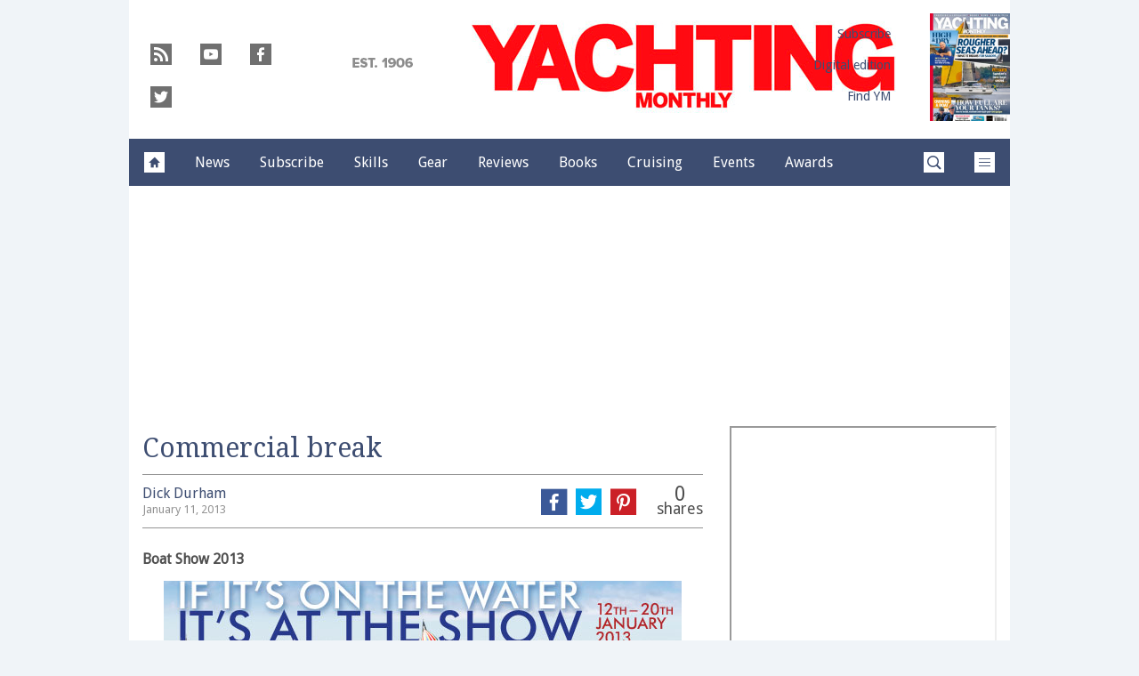

--- FILE ---
content_type: text/html; charset=UTF-8
request_url: https://www.yachtingmonthly.com/blogs/dick-durham/commercial-break-2252
body_size: 18806
content:
<!doctype html>
<!--[if lt IE 7 ]> <html lang="en-US" class="no-js ie6 lt-ie9 lt-ie8 lt-ie7"> <![endif]-->
<!--[if IE 7 ]>    <html lang="en-US" class="no-js ie7 lt-ie9 lt-ie8"> <![endif]-->
<!--[if IE 8 ]>    <html lang="en-US" class="no-js ie8 lt-ie9"> <![endif]-->
<!--[if gt IE 8]><!--> <html lang="en-US" class="no-js"> <!--<![endif]-->
<head>

<!-- utf-8 -->
<meta charset="UTF-8" />

<!-- set mobile viewport -->
<meta name="viewport" content="width=device-width, initial-scale=1.0" />

<!-- wp_head -->
<title>Commercial break - Yachting Monthly</title>
<link rel="preload" href="https://www.yachtingmonthly.com/wp-content/plugins/keystone-jwplayer/assets/css/main.css" as="style" onload="this.onload=null;this.rel='stylesheet'"><style type="text/css">
@font-face {
	font-family: "keystone";
	font-weight: normal;
	font-style: normal;
	src:	url("//www.yachtingmonthly.com/wp-content/themes/keystone-theme/assets/fonts/pythagoras.woff2?v=1769080789") format("woff2"),
	url("//www.yachtingmonthly.com/wp-content/themes/keystone-theme/assets/fonts/pythagoras.woff?v=1769080789") format("woff");
}
.icon-spinner {
	background-image: url("//www.yachtingmonthly.com/wp-content/themes/keystone-theme/assets/images/spinner.gif");
}
.ie7 input {
	behavior:url("//www.yachtingmonthly.com/wp-content/themes/keystone-theme/assets/js/ext/boxsizing.htc");
}
</style><meta name='robots' content='max-image-preview:large' />
		<script type="text/javascript">
		window.ipcTags = {"site":"yachtingmonthly","theme":"keystone-theme","section":"blogs","type":"article","cplatform":"keystone","dfp_config":{"required_tags":["type","section","site","subsection","tagging","pub","author","contentId","subtype","amp","single","page_slug","experiment"],"available_criteria":{"mobile":{"criteria":{"window_greater_than":{"width_minimum":0},"window_less_than_equal_to":{"width_maximum":689}},"display_mode":"mobile"},"tablet":{"criteria":{"window_greater_than":{"width_minimum":690},"window_less_than_equal_to":{"width_maximum":1019}},"display_mode":"mobile"},"desktop":{"criteria":{"window_greater_than":{"width_minimum":1020}},"display_mode":"desktop"}},"slots":{"col-3-plus":{"name":"billboard01","inview":false,"criteria":["desktop"],"sizes":[[970,250],[970,90],[728,90],[728,1]]},"col-2":{"name":"leaderboard01","inview":false,"criteria":["tablet"],"sizes":[[320,50],[320,1]]},"col-1":{"criteria":["mobile"],"inview":false,"name":"mobilebanner01","sizes":[[320,50],[320,1]]},"dfpad-mpu-1":{"name":"mpu01","inview":false,"criteria":["desktop","tablet","mobile"],"sizes":[[300,250]],"sizeMapping":[[[690,0],[[300,250],[300,600],[300,1050],[300,1]]],[[0,0],[[300,250],[320,50],[300,1]]]]},"dfpad-mpu-2":{"name":"mpu02","inview":true,"criteria":["desktop","tablet","mobile"],"sizes":[[300,250]],"sizeMapping":[[[690,0],[[300,250],[300,600],[300,1050],[300,1]]],[[0,0],[[300,250],[320,50],[300,1]]]]},"instream-1":{"name":"instream01","inview":true,"criteria":["mobile"],"sizes":[[300,250],[300,1]]},"instream-2":{"name":"instream02","inview":true,"criteria":["mobile"],"sizes":[[300,250],[300,1]]},"dfpad-overlay":{"name":"overlay","sizes":[1,1],"inview":false},"sharethrough-article-page":{"name":"sharethrougharticlepage","targeting":{"strnativekey":"aK3mV8AhNHZKf68W5zDSa5kG"},"criteria":["desktop","mobile"],"inview":true,"sizes":[[6,1],[6,1]]},"sharethrough-right-rail":{"name":"sharethroughrightrail","targeting":{"strnativekey":"Rp2mjrWsKPCSed9QcQwSwRQ4"},"criteria":["desktop","mobile"],"inview":true,"sizes":[[6,5],[6,5]]},"sharethrough-listing-small":{"name":"sharethroughlistingsmall","targeting":{"strnativekey":"hhivQmiRBgsFKxkhGaEfETrs"},"criteria":["desktop","mobile"],"inview":true,"sizes":[[6,2],[6,2]]},"sharethrough-listing-large":{"name":"sharethroughlistinglarge","targeting":{"strnativekey":"VaR59gF3BsAHjidsgQqtRD7M"},"criteria":["desktop","mobile"],"inview":true,"sizes":[[6,3],[6,3]]},"sharethrough-listing-grid":{"name":"sharethroughlistinggrid","targeting":{"strnativekey":"cuuPpvbA7xzWqTYsDwZf6q7r"},"criteria":["desktop","mobile"],"inview":true,"sizes":[[6,4],[6,4]]},"sharethrough-listing-generic":{"name":"sharethroughlistinggeneric","targeting":{"strnativekey":"HsnoD3Mbrb8pSA9v3bUsbhfz"},"criteria":["desktop","mobile"],"inview":true,"sizes":[[6,7],[6,7]]},"sharethrough-listing-generic-2":{"name":"sharethroughlistinggeneric2","targeting":{"strnativekey":"PhR6n5H8tCMhWVZWxbSwv6it"},"criteria":["desktop","mobile"],"inview":true,"sizes":[[6,8],[6,8]]},"sharethrough-listing-generic-3":{"name":"sharethroughlistinggeneric3","targeting":{"strnativekey":"mP1W4xpV9MXUNmetQYsTKesi"},"criteria":["desktop","mobile"],"inview":true,"sizes":[[6,9],[6,9]]},"sharethrough-listing-generic-4":{"name":"sharethroughlistinggeneric4","targeting":{"strnativekey":"iKsEe8qKpinhSHCzems5KYvy"},"criteria":["desktop","mobile"],"inview":true,"sizes":[[6,10],[6,10]]},"sharethrough-listing-generic-5":{"name":"sharethroughlistinggeneric5","targeting":{"strnativekey":"MpYWJgNJbMyLdjKByrQTgFpx"},"criteria":["desktop","mobile"],"inview":true,"sizes":[[6,11],[6,11]]},"sharethrough-home-generic":{"name":"sharethroughhomegeneric","targeting":{"strnativekey":"7KVqEZzoa9GDCacjhtXpLrc1"},"criteria":["desktop","mobile"],"inview":true,"sizes":[[6,12],[6,12]]},"sharethrough-home-generic-2":{"name":"sharethroughhomegeneric2","targeting":{"strnativekey":"WTpXtAG1R3Bfgvtenbphrzph"},"criteria":["desktop","mobile"],"inview":true,"sizes":[[6,13],[6,13]]},"sharethrough-home-generic-3":{"name":"sharethroughhomegeneric3","targeting":{"strnativekey":"fqDTzQcdXFXJBRrrCfgmUaEQ"},"criteria":["desktop","mobile"],"inview":true,"sizes":[[6,14],[6,14]]},"sharethrough-home-generic-4":{"name":"sharethroughhomegeneric4","targeting":{"strnativekey":"2hcXm8BrUBnfB3uhArn8w4C3"},"criteria":["desktop","mobile"],"inview":true,"sizes":[[6,15],[6,15]]},"sharethrough-home-generic-5":{"name":"sharethroughhomegeneric5","targeting":{"strnativekey":"EFqsDHPY7kZguRghpg7JM9Mb"},"criteria":["desktop","mobile"],"inview":true,"sizes":[[6,16],[6,16]]},"gumgum":{"name":"gumgum","inview":false,"criteria":["desktop","tablet","mobile"],"sizes":[8,2]},"dfpad-mpu-1-mobile":{"name":"mpu01","inview":true,"criteria":["mobile","tablet"],"sizes":[[300,250],[300,1]]},"dfpad-mpu-2-mobile":{"name":"mpu02","inview":true,"criteria":["mobile","tablet"],"sizes":[[300,250],[300,1]]},"dfpad-mpu-3-mobile":{"name":"mpu03","inview":true,"criteria":["mobile","tablet"],"sizes":[[300,250],[300,1]]},"dfpad-mpu-4-mobile":{"name":"mpu04","inview":true,"criteria":["mobile","tablet"],"sizes":[[300,250],[300,1]]},"dfpad-mpu-5-mobile":{"name":"mpu05","inview":true,"criteria":["mobile","tablet"],"sizes":[[300,250],[300,1]]},"instream":{"name":"instream","inview":false,"criteria":["desktop","tablet","mobile"],"sizes":[11,3]},"sovrn":{"name":"sovrn","inview":false,"criteria":["desktop","tablet","mobile"],"sizes":[12,2]}}},"env":"prod","geo":"","skimlinks_enabled":true,"pxslot_base":"article","amp":false,"experiment":249,"meta_title":"Commercial break","meta_description":"Boat Show 2013","page_slug":"\/blogs\/dick-durham\/commercial-break-2252","contentId":2252,"subtype":"image","tagging":["category:dick_durham","publication_name:yachting_monthly","author:ddurham"],"author":"ddurham","authorName":"Dick Durham","datePublished":"20130111","hourPublished":"10","minPublished":"59","dateUpdated":"20141103","hourUpdated":"11","minUpdated":"25","subsection":"dick_durham","single":true,"pub":"yachting_monthly","template":"single-post"};
		</script>

<!-- This site is optimized with the Yoast SEO plugin v11.2.1 - https://yoast.com/wordpress/plugins/seo/ -->
<meta name="description" content="Boat Show 2013"/>
<link rel="canonical" href="https://www.yachtingmonthly.com/blogs/dick-durham/commercial-break-2252" />
<meta property="og:locale" content="en_US" />
<meta property="og:type" content="article" />
<meta property="og:title" content="Commercial break - Yachting Monthly" />
<meta property="og:description" content="Boat Show 2013" />
<meta property="og:url" content="https://www.yachtingmonthly.com/blogs/dick-durham/commercial-break-2252" />
<meta property="og:site_name" content="Yachting Monthly" />
<meta property="article:section" content="Dick Durham&#039;s Sailing Blog" />
<meta property="article:published_time" content="2013-01-11T10:59:03+00:00" />
<meta property="article:modified_time" content="2014-11-03T11:25:08+00:00" />
<meta property="og:updated_time" content="2014-11-03T11:25:08+00:00" />
<script type='application/ld+json' class='yoast-schema-graph yoast-schema-graph--main'>{"@context":"https://schema.org","@graph":[{"@type":"Organization","@id":"https://www.yachtingmonthly.com/#organization","name":"","url":"https://www.yachtingmonthly.com/","sameAs":[]},{"@type":"WebSite","@id":"https://www.yachtingmonthly.com/#website","url":"https://www.yachtingmonthly.com/","name":"Yachting Monthly","publisher":{"@id":"https://www.yachtingmonthly.com/#organization"},"potentialAction":{"@type":"SearchAction","target":"https://www.yachtingmonthly.com/?s={search_term_string}","query-input":"required name=search_term_string"}},{"@type":"WebPage","@id":"https://www.yachtingmonthly.com/blogs/dick-durham/commercial-break-2252#webpage","url":"https://www.yachtingmonthly.com/blogs/dick-durham/commercial-break-2252","inLanguage":"en-US","name":"Commercial break - Yachting Monthly","isPartOf":{"@id":"https://www.yachtingmonthly.com/#website"},"image":{"@type":"ImageObject","@id":"https://www.yachtingmonthly.com/blogs/dick-durham/commercial-break-2252#primaryimage","url":"https://keyassets.timeincuk.net/inspirewp/live/wp-content/uploads/sites/20/2013/01/Screen_shot_2013_01_11_at_10.03.49.png","width":582,"height":133,"caption":"show"},"primaryImageOfPage":{"@id":"https://www.yachtingmonthly.com/blogs/dick-durham/commercial-break-2252#primaryimage"},"datePublished":"2013-01-11T10:59:03+00:00","dateModified":"2014-11-03T11:25:08+00:00","description":"Boat Show 2013"},{"@type":"Article","@id":"https://www.yachtingmonthly.com/blogs/dick-durham/commercial-break-2252#article","isPartOf":{"@id":"https://www.yachtingmonthly.com/blogs/dick-durham/commercial-break-2252#webpage"},"author":{"@id":"https://www.yachtingmonthly.com/author/dickdurham#author","name":"Dick Durham"},"publisher":{"@id":"https://www.yachtingmonthly.com/#organization"},"headline":"Commercial break","datePublished":"2013-01-11T10:59:03+00:00","dateModified":"2014-11-03T11:25:08+00:00","commentCount":0,"mainEntityOfPage":"https://www.yachtingmonthly.com/blogs/dick-durham/commercial-break-2252#webpage","image":{"@id":"https://www.yachtingmonthly.com/blogs/dick-durham/commercial-break-2252#primaryimage"},"articleSection":"Dick Durham's Sailing Blog"},{"@type":"Person","@id":"https://www.yachtingmonthly.com/author/dickdurham#author","name":"Dick Durham","image":{"@type":"ImageObject","@id":"https://www.yachtingmonthly.com/#personlogo","url":"https://secure.gravatar.com/avatar/e9dd68c3c64f29b987b55698e7934d55?s=96&d=mm&r=g","caption":"Dick Durham"},"description":"Dick Durham was the news editor at Yachting Monthly until November 2014","sameAs":[]}]}</script>
<!-- / Yoast SEO plugin. -->

<link rel='dns-prefetch' href='//fonts.googleapis.com' />
<link rel='dns-prefetch' href='//keyassets.timeincuk.net' />
<link rel='dns-prefetch' href='//assets.ipcdigital.co.uk' />
<link href='https://securepubads.g.doubleclick.net' crossorigin rel='preconnect' />
<link rel="alternate" type="application/rss+xml" title="Yachting Monthly &raquo; Feed" href="https://www.yachtingmonthly.com/feed" />
		<style type="text/css">
			#wpadminbar #wp-admin-bar-my-networks > .ab-item:first-child:before {
				content: "\f325";
				top: 3px;
			}
		</style>
		<style id='wp-emoji-styles-inline-css' type='text/css'>

	img.wp-smiley, img.emoji {
		display: inline !important;
		border: none !important;
		box-shadow: none !important;
		height: 1em !important;
		width: 1em !important;
		margin: 0 0.07em !important;
		vertical-align: -0.1em !important;
		background: none !important;
		padding: 0 !important;
	}
</style>
<link rel='stylesheet' id='wp-block-library-css' href='https://www.yachtingmonthly.com/wp-includes/css/dist/block-library/style.min.css?ver=Ni40LjM' type='text/css' media='all' />
<style id='classic-theme-styles-inline-css' type='text/css'>
/*! This file is auto-generated */
.wp-block-button__link{color:#fff;background-color:#32373c;border-radius:9999px;box-shadow:none;text-decoration:none;padding:calc(.667em + 2px) calc(1.333em + 2px);font-size:1.125em}.wp-block-file__button{background:#32373c;color:#fff;text-decoration:none}
</style>
<style id='global-styles-inline-css' type='text/css'>
body{--wp--preset--color--black: #000000;--wp--preset--color--cyan-bluish-gray: #abb8c3;--wp--preset--color--white: #ffffff;--wp--preset--color--pale-pink: #f78da7;--wp--preset--color--vivid-red: #cf2e2e;--wp--preset--color--luminous-vivid-orange: #ff6900;--wp--preset--color--luminous-vivid-amber: #fcb900;--wp--preset--color--light-green-cyan: #7bdcb5;--wp--preset--color--vivid-green-cyan: #00d084;--wp--preset--color--pale-cyan-blue: #8ed1fc;--wp--preset--color--vivid-cyan-blue: #0693e3;--wp--preset--color--vivid-purple: #9b51e0;--wp--preset--gradient--vivid-cyan-blue-to-vivid-purple: linear-gradient(135deg,rgba(6,147,227,1) 0%,rgb(155,81,224) 100%);--wp--preset--gradient--light-green-cyan-to-vivid-green-cyan: linear-gradient(135deg,rgb(122,220,180) 0%,rgb(0,208,130) 100%);--wp--preset--gradient--luminous-vivid-amber-to-luminous-vivid-orange: linear-gradient(135deg,rgba(252,185,0,1) 0%,rgba(255,105,0,1) 100%);--wp--preset--gradient--luminous-vivid-orange-to-vivid-red: linear-gradient(135deg,rgba(255,105,0,1) 0%,rgb(207,46,46) 100%);--wp--preset--gradient--very-light-gray-to-cyan-bluish-gray: linear-gradient(135deg,rgb(238,238,238) 0%,rgb(169,184,195) 100%);--wp--preset--gradient--cool-to-warm-spectrum: linear-gradient(135deg,rgb(74,234,220) 0%,rgb(151,120,209) 20%,rgb(207,42,186) 40%,rgb(238,44,130) 60%,rgb(251,105,98) 80%,rgb(254,248,76) 100%);--wp--preset--gradient--blush-light-purple: linear-gradient(135deg,rgb(255,206,236) 0%,rgb(152,150,240) 100%);--wp--preset--gradient--blush-bordeaux: linear-gradient(135deg,rgb(254,205,165) 0%,rgb(254,45,45) 50%,rgb(107,0,62) 100%);--wp--preset--gradient--luminous-dusk: linear-gradient(135deg,rgb(255,203,112) 0%,rgb(199,81,192) 50%,rgb(65,88,208) 100%);--wp--preset--gradient--pale-ocean: linear-gradient(135deg,rgb(255,245,203) 0%,rgb(182,227,212) 50%,rgb(51,167,181) 100%);--wp--preset--gradient--electric-grass: linear-gradient(135deg,rgb(202,248,128) 0%,rgb(113,206,126) 100%);--wp--preset--gradient--midnight: linear-gradient(135deg,rgb(2,3,129) 0%,rgb(40,116,252) 100%);--wp--preset--font-size--small: 13px;--wp--preset--font-size--medium: 20px;--wp--preset--font-size--large: 36px;--wp--preset--font-size--x-large: 42px;--wp--preset--spacing--20: 0.44rem;--wp--preset--spacing--30: 0.67rem;--wp--preset--spacing--40: 1rem;--wp--preset--spacing--50: 1.5rem;--wp--preset--spacing--60: 2.25rem;--wp--preset--spacing--70: 3.38rem;--wp--preset--spacing--80: 5.06rem;--wp--preset--shadow--natural: 6px 6px 9px rgba(0, 0, 0, 0.2);--wp--preset--shadow--deep: 12px 12px 50px rgba(0, 0, 0, 0.4);--wp--preset--shadow--sharp: 6px 6px 0px rgba(0, 0, 0, 0.2);--wp--preset--shadow--outlined: 6px 6px 0px -3px rgba(255, 255, 255, 1), 6px 6px rgba(0, 0, 0, 1);--wp--preset--shadow--crisp: 6px 6px 0px rgba(0, 0, 0, 1);}:where(.is-layout-flex){gap: 0.5em;}:where(.is-layout-grid){gap: 0.5em;}body .is-layout-flow > .alignleft{float: left;margin-inline-start: 0;margin-inline-end: 2em;}body .is-layout-flow > .alignright{float: right;margin-inline-start: 2em;margin-inline-end: 0;}body .is-layout-flow > .aligncenter{margin-left: auto !important;margin-right: auto !important;}body .is-layout-constrained > .alignleft{float: left;margin-inline-start: 0;margin-inline-end: 2em;}body .is-layout-constrained > .alignright{float: right;margin-inline-start: 2em;margin-inline-end: 0;}body .is-layout-constrained > .aligncenter{margin-left: auto !important;margin-right: auto !important;}body .is-layout-constrained > :where(:not(.alignleft):not(.alignright):not(.alignfull)){max-width: var(--wp--style--global--content-size);margin-left: auto !important;margin-right: auto !important;}body .is-layout-constrained > .alignwide{max-width: var(--wp--style--global--wide-size);}body .is-layout-flex{display: flex;}body .is-layout-flex{flex-wrap: wrap;align-items: center;}body .is-layout-flex > *{margin: 0;}body .is-layout-grid{display: grid;}body .is-layout-grid > *{margin: 0;}:where(.wp-block-columns.is-layout-flex){gap: 2em;}:where(.wp-block-columns.is-layout-grid){gap: 2em;}:where(.wp-block-post-template.is-layout-flex){gap: 1.25em;}:where(.wp-block-post-template.is-layout-grid){gap: 1.25em;}.has-black-color{color: var(--wp--preset--color--black) !important;}.has-cyan-bluish-gray-color{color: var(--wp--preset--color--cyan-bluish-gray) !important;}.has-white-color{color: var(--wp--preset--color--white) !important;}.has-pale-pink-color{color: var(--wp--preset--color--pale-pink) !important;}.has-vivid-red-color{color: var(--wp--preset--color--vivid-red) !important;}.has-luminous-vivid-orange-color{color: var(--wp--preset--color--luminous-vivid-orange) !important;}.has-luminous-vivid-amber-color{color: var(--wp--preset--color--luminous-vivid-amber) !important;}.has-light-green-cyan-color{color: var(--wp--preset--color--light-green-cyan) !important;}.has-vivid-green-cyan-color{color: var(--wp--preset--color--vivid-green-cyan) !important;}.has-pale-cyan-blue-color{color: var(--wp--preset--color--pale-cyan-blue) !important;}.has-vivid-cyan-blue-color{color: var(--wp--preset--color--vivid-cyan-blue) !important;}.has-vivid-purple-color{color: var(--wp--preset--color--vivid-purple) !important;}.has-black-background-color{background-color: var(--wp--preset--color--black) !important;}.has-cyan-bluish-gray-background-color{background-color: var(--wp--preset--color--cyan-bluish-gray) !important;}.has-white-background-color{background-color: var(--wp--preset--color--white) !important;}.has-pale-pink-background-color{background-color: var(--wp--preset--color--pale-pink) !important;}.has-vivid-red-background-color{background-color: var(--wp--preset--color--vivid-red) !important;}.has-luminous-vivid-orange-background-color{background-color: var(--wp--preset--color--luminous-vivid-orange) !important;}.has-luminous-vivid-amber-background-color{background-color: var(--wp--preset--color--luminous-vivid-amber) !important;}.has-light-green-cyan-background-color{background-color: var(--wp--preset--color--light-green-cyan) !important;}.has-vivid-green-cyan-background-color{background-color: var(--wp--preset--color--vivid-green-cyan) !important;}.has-pale-cyan-blue-background-color{background-color: var(--wp--preset--color--pale-cyan-blue) !important;}.has-vivid-cyan-blue-background-color{background-color: var(--wp--preset--color--vivid-cyan-blue) !important;}.has-vivid-purple-background-color{background-color: var(--wp--preset--color--vivid-purple) !important;}.has-black-border-color{border-color: var(--wp--preset--color--black) !important;}.has-cyan-bluish-gray-border-color{border-color: var(--wp--preset--color--cyan-bluish-gray) !important;}.has-white-border-color{border-color: var(--wp--preset--color--white) !important;}.has-pale-pink-border-color{border-color: var(--wp--preset--color--pale-pink) !important;}.has-vivid-red-border-color{border-color: var(--wp--preset--color--vivid-red) !important;}.has-luminous-vivid-orange-border-color{border-color: var(--wp--preset--color--luminous-vivid-orange) !important;}.has-luminous-vivid-amber-border-color{border-color: var(--wp--preset--color--luminous-vivid-amber) !important;}.has-light-green-cyan-border-color{border-color: var(--wp--preset--color--light-green-cyan) !important;}.has-vivid-green-cyan-border-color{border-color: var(--wp--preset--color--vivid-green-cyan) !important;}.has-pale-cyan-blue-border-color{border-color: var(--wp--preset--color--pale-cyan-blue) !important;}.has-vivid-cyan-blue-border-color{border-color: var(--wp--preset--color--vivid-cyan-blue) !important;}.has-vivid-purple-border-color{border-color: var(--wp--preset--color--vivid-purple) !important;}.has-vivid-cyan-blue-to-vivid-purple-gradient-background{background: var(--wp--preset--gradient--vivid-cyan-blue-to-vivid-purple) !important;}.has-light-green-cyan-to-vivid-green-cyan-gradient-background{background: var(--wp--preset--gradient--light-green-cyan-to-vivid-green-cyan) !important;}.has-luminous-vivid-amber-to-luminous-vivid-orange-gradient-background{background: var(--wp--preset--gradient--luminous-vivid-amber-to-luminous-vivid-orange) !important;}.has-luminous-vivid-orange-to-vivid-red-gradient-background{background: var(--wp--preset--gradient--luminous-vivid-orange-to-vivid-red) !important;}.has-very-light-gray-to-cyan-bluish-gray-gradient-background{background: var(--wp--preset--gradient--very-light-gray-to-cyan-bluish-gray) !important;}.has-cool-to-warm-spectrum-gradient-background{background: var(--wp--preset--gradient--cool-to-warm-spectrum) !important;}.has-blush-light-purple-gradient-background{background: var(--wp--preset--gradient--blush-light-purple) !important;}.has-blush-bordeaux-gradient-background{background: var(--wp--preset--gradient--blush-bordeaux) !important;}.has-luminous-dusk-gradient-background{background: var(--wp--preset--gradient--luminous-dusk) !important;}.has-pale-ocean-gradient-background{background: var(--wp--preset--gradient--pale-ocean) !important;}.has-electric-grass-gradient-background{background: var(--wp--preset--gradient--electric-grass) !important;}.has-midnight-gradient-background{background: var(--wp--preset--gradient--midnight) !important;}.has-small-font-size{font-size: var(--wp--preset--font-size--small) !important;}.has-medium-font-size{font-size: var(--wp--preset--font-size--medium) !important;}.has-large-font-size{font-size: var(--wp--preset--font-size--large) !important;}.has-x-large-font-size{font-size: var(--wp--preset--font-size--x-large) !important;}
.wp-block-navigation a:where(:not(.wp-element-button)){color: inherit;}
:where(.wp-block-post-template.is-layout-flex){gap: 1.25em;}:where(.wp-block-post-template.is-layout-grid){gap: 1.25em;}
:where(.wp-block-columns.is-layout-flex){gap: 2em;}:where(.wp-block-columns.is-layout-grid){gap: 2em;}
.wp-block-pullquote{font-size: 1.5em;line-height: 1.6;}
</style>
<link rel='stylesheet' id='google-fonts-css' href='//fonts.googleapis.com/css?family=Droid+Sans%3Anormal%7CDroid+Serif%3Anormal&#038;ver=3582729954105368576' type='text/css' media='all' />
<link rel='stylesheet' id='keystone-css' href='https://keyassets.timeincuk.net/inspirewp/live/wp-content/uploads/sites/20/c4d627726b56d3dbdf71e11f28025b0d/keystone.css' type='text/css' media='all' />
<!-- IE icons  -->
<!--[if lt IE 8]>
<link rel='stylesheet' id='keystone-ie-icons-css' href='https://www.yachtingmonthly.com/wp-content/themes/keystone-theme/assets/less/keystone-ie-icons.css?ver=3582729954105368576' type='text/css' media='screen' />
<![endif]-->
<script>var onesignalConfig = {"appId":"2dd21df6-6f22-4e87-af6d-36aa23d23916"};</script>
<script src="https://cdn.onesignal.com/sdks/OneSignalSDK.js" async=""></script>
<script type="text/javascript" src="https://www.yachtingmonthly.com/wp-includes/js/jquery/jquery.min.js?ver=3.7.1" id="jquery-core-js"></script>
<link rel="https://api.w.org/" href="https://www.yachtingmonthly.com/wp-json/" /><link rel="alternate" type="application/json" href="https://www.yachtingmonthly.com/wp-json/wp/v2/posts/2252" /><link rel='shortlink' href='https://www.yachtingmonthly.com/?p=2252' />
<link rel="alternate" type="application/json+oembed" href="https://www.yachtingmonthly.com/wp-json/oembed/1.0/embed?url=https%3A%2F%2Fwww.yachtingmonthly.com%2Fblogs%2Fdick-durham%2Fcommercial-break-2252" />
<link rel="alternate" type="text/xml+oembed" href="https://www.yachtingmonthly.com/wp-json/oembed/1.0/embed?url=https%3A%2F%2Fwww.yachtingmonthly.com%2Fblogs%2Fdick-durham%2Fcommercial-break-2252&#038;format=xml" />
<meta property="fb:pages" content="8790910699" />		<script>
			!function(n,e,i){if(!n){n=n||{},window.permutive=n,n.q=[],n.config=i||{},n.config.apiKey=e,n.config.environment=n.config.environment||"production";for(var o=["addon","identify","track","trigger","query","segment","segments","ready","on","once","user","consent"],r=0;r<o.length;r++){var t=o[r];n[t]=function(e){return function(){var i=Array.prototype.slice.call(arguments,0);n.q.push({functionName:e,arguments:i})}}(t)}}}(window.permutive,"253158cc-875d-4ed4-a52d-e954eca49313",{});
			window.googletag=window.googletag||{},window.googletag.cmd=window.googletag.cmd||[],window.googletag.cmd.push(function(){if(0===window.googletag.pubads().getTargeting("permutive").length){var g=window.localStorage.getItem("_pdfps");window.googletag.pubads().setTargeting("permutive",g?JSON.parse(g):[])}});
			permutive.addon('web', {
				page: {
				  page: {
					 title: window.document.title || "",
					 type: window.ipcTags.type || "",
					 tags: [...(window.ipcTags.tagging || [])],
					 language: "en",
				  },
				  content: {
					 article: (window.ipcTags.type === "article" ? {
						publishDate: new Date([window.ipcTags.datePublished.slice(0, 4), window.ipcTags.datePublished.slice(4,6), window.ipcTags.datePublished.slice(6,8)].join('-')),
						authors: [window.ipcTags.authorName.split(' ').join('_').toLowerCase() || ""],
						id: window.ipcTags.contentId || "",
						updateDate: new Date([window.ipcTags.dateUpdated.slice(0, 4), window.ipcTags.dateUpdated.slice(4,6), window.ipcTags.dateUpdated.slice(6,8)].join('-')),
						verticals: [window.ipcTags.section || ""],
						subVerticals: [window.ipcTags.subsection || ""],
						language: "en"
					 } : {})
				  },
				  site: {
					 region: "",
					 brand: window.ipcTags.site || ""
				  }
				}
			});
		</script>
		<script async src="https://6093eccf-6734-4877-ac8b-83d6d0e27b46.edge.permutive.app/6093eccf-6734-4877-ac8b-83d6d0e27b46-web.js"></script>
				<script type="text/javascript" charset="utf-8">
		(function(a,b,c,d){
		    var protocol = "https://";
		    a="assets.ti-media.net/js/e1512726446_2a23693/min/gtm/utils-min.js";
		    b=document;c='script';d=b.createElement(c);d.src=protocol+a;d.async=true;d.type='text/java'+c;
		    a=b.getElementsByTagName(c)[0];a.parentNode.insertBefore(d,a);
		 })();
		</script>
	      <!-- Google Tag Manager -->
      <script>
        (function(w, d, s, l, i) {
          w[l] = w[l] || [];
          w[l].push({
            'gtm.start': new Date().getTime(),
            event: 'gtm.js'
          });
          var f = d.getElementsByTagName(s)[0],
            j = d.createElement(s),
            dl = l != 'dataLayer' ? '&l=' + l : '';
          j.async = true;
          j.src =
            'https://www.googletagmanager.com/gtm.js?id=' + i + dl;
          f.parentNode.insertBefore(j, f);
        })(window, document, 'script', 'dataLayer', 'GTM-M6MX7WK');
      </script>
      <!-- End Google Tag Manager -->
    <style type="text/css"> body.custom-background { -webkit-background-size: auto; -moz-background-size: auto; background-size: auto; } </style>

		<!-- allow pinned app in ie9+ / windows 8 -->
		<meta name="application-name" content="Yachting Monthly" />
		<meta name="msapplication-tooltip" content="Sailing news, blogs, boat and gear reviews"/>
		<meta name="msapplication-starturl" content="https://www.yachtingmonthly.com"/>
				
		<!-- icons -->
		<link rel="shortcut icon" type="image/x-icon" href="https://keyassets.timeincuk.net/inspirewp/live/wp-content/uploads/sites/20/2014/12/favicon.png" />
		<link rel="apple-touch-icon-precomposed" href="https://www.yachtingmonthly.com/wp-content/themes/keystone-theme/assets/images/apple-touch-icon-precomposed.png" />

		<style type="text/css" id="custom-background-css">
body.custom-background { background-color: #f0f4f8; }
</style>
			<style type="text/css" id="wp-custom-css">
			@media (min-width: 63em) {
	#taboola-mid-article {
	    width: 70%;
	    margin: 0 auto;
	}
}		</style>
		<!--[if lt IE 9]>
<script type='text/javascript' src='https://www.yachtingmonthly.com/wp-content/themes/keystone-theme/assets/js/ext/respond.js'></script>
<![endif]-->
<script>(function(H){H.className=H.className.replace(/\bno-js\b/,'js')})(document.documentElement)</script>

</head>

<body class="post-template-default single single-post postid-2252 single-format-standard custom-background has-adverts site-20 child-site y2026 m01 d22 h23 commercial-break pythagoras">
	<!-- Start keystone_after_body -->
	      <!-- Google Tag Manager (noscript) -->
      <noscript>
        <iframe src="https://www.googletagmanager.com/ns.html?id=GTM-M6MX7WK" height="0" width="0" style="display:none;visibility:hidden"></iframe>
      </noscript>
      <!-- End Google Tag Manager (noscript) -->
    	<!-- end keystone after body -->
	
	<div id="accessibility" class="sr-only">
		<a href="#content" class="skip-link">Skip to content &raquo;</a>
	</div><!-- #accessibility -->
	<div id="wrapper" class="hfeed container palette-a">

		<header id="header" role="banner" class="style-underline">
						<div class="row extended-header palette-a" id="extended-header-split">
				<div class="col-lg-3 col-md-3 hidden-sm hidden-xs" id="extended-header-left">
					<section id="embed_code-27" class=" widget widget-area-1-col widget_embed_code"><div style="margin-top:30px; margin-left: 20px;"><a href="/feed"><span style="font-family: keystone; font-size: 32px; color: #707070; margin-right: 8px; -webkit-font-smoothing: antialiased; -moz-osx-font-smoothing: grayscale;">r</span></a><a href="http://www.youtube.com/user/YachtingMonthly"><span style="font-family: keystone; font-size: 32px; color: #707070; margin-right: 8px; -webkit-font-smoothing: antialiased; -moz-osx-font-smoothing: grayscale;">y</span></a><a href="http://www.facebook.com/yachtingmonthlymag"><span style="font-family: keystone; font-size: 32px; color: #707070; margin-right: 8px; -webkit-font-smoothing: antialiased; -moz-osx-font-smoothing: grayscale;">f</span></a>
<a href="http://twitter.com/yachtingmonthly"><span style="font-family: keystone; font-size: 32px; color: #707070; -webkit-font-smoothing: antialiased; -moz-osx-font-smoothing: grayscale;">t</span></a></div>


</section><!-- .widget -->				</div>
				<div class="col-lg-6 col-md-6 col-sm-12 hidden-xs" id="extended-header-middle">
					<section id="keystone_logo_widget-2" class=" widget widget-area-2-col keystone_logo_widget-class"><h1 itemtype="http://schema.org/Organization" class="vcard site-title-new desktop-template text-center">
                  <a itemprop="url" href="https://www.yachtingmonthly.com" title="Yachting Monthly" class="url">
                    <span class="sr-only fn org nickname" itemprop="name">Yachting Monthly</span>
                    <img itemprop="logo" class="logo photo non-retina" src="https://keyassets.timeincuk.net/inspirewp/live/wp-content/uploads/sites/20/2022/05/YM-120-new.jpg?v=3582729954105368576" alt="Yachting Monthly" />
                    <img src="https://keyassets.timeincuk.net/inspirewp/live/wp-content/uploads/sites/20/2022/05/YM-120-new.jpg?v=3582729954105368576" alt="Yachting Monthly" class="retina"/>
                  </a>
                </h1></section><!-- .widget -->				</div>
				<div class="col-lg-3 col-md-3 hidden-sm hidden-xs" id="extended-header-right">
					<section id="keystone-magazine-header-2" class=" widget widget-area-1-col keystone-magazine-header-class">
	<div class="full magazine-widget clearfix">

		
			<div class="magazine-widget-text pull-left">
				<ul class="magazine-widget-links">
												
							<li><a href="https://subscribe.yachtingmonthly.com/az-magazines/34207741/yachting-monthly-subscription.thtml?j=XYM" title="Subscribe ">Subscribe </a></li>
																		
							<li><a href="/digital-editions/" title="Digital edition">Digital edition</a></li>
																		
							<li><a href="https://services.marketforce.co.uk/storelocator/search.aspx?magCode=824&amp;showmap=1" title="Find YM">Find YM</a></li>
															</ul>
			</div>
			<div class="magazine-widget-image pull-right">
				<a href="https://subscribe.yachtingmonthly.com/az-magazines/34207741/yachting-monthly-subscription.thtml?j=XYM" title="Latest Issue of Yachting Monthly"
				   class="magazine-cover-link">
					<img width="149" height="200" data-processed src="https://keyassets.timeincuk.net/inspirewp/live/wp-content/uploads/sites/20/2015/11/ym-placeholder.png" data-src="https://keyassets.timeincuk.net/inspirewp/live/wp-content/uploads/sites/20/2026/01/YAM323.cover_-149x200.jpg" class="lazyload blur-up magazine-cover " alt="Yachting Monthly cover" decoding="async" data-sizes="auto" data-srcset="https://keyassets.timeincuk.net/inspirewp/live/wp-content/uploads/sites/20/2026/01/YAM323.cover_-149x200.jpg 149w, https://keyassets.timeincuk.net/inspirewp/live/wp-content/uploads/sites/20/2026/01/YAM323.cover_-298x400.jpg 298w, https://keyassets.timeincuk.net/inspirewp/live/wp-content/uploads/sites/20/2026/01/YAM323.cover_-768x1032.jpg 768w, https://keyassets.timeincuk.net/inspirewp/live/wp-content/uploads/sites/20/2026/01/YAM323.cover_-1144x1536.jpg 1144w, https://keyassets.timeincuk.net/inspirewp/live/wp-content/uploads/sites/20/2026/01/YAM323.cover_-372x500.jpg 372w, https://keyassets.timeincuk.net/inspirewp/live/wp-content/uploads/sites/20/2026/01/YAM323.cover_.jpg 1489w" sizes="(max-width: 149px) 100vw, 149px" data-image-id="103766" />				</a>
			</div>

			</div>

	</section><!-- .widget -->				</div>
			</div>
		
<div class="row branding palette-a">
	<div class="col-xs-12 hidden-sm hidden-md hidden-lg">
		<h1 itemtype="http://schema.org/Organization" class="vcard site-title-new mobile-template ">
                  <a itemprop="url" href="https://www.yachtingmonthly.com" title="Yachting Monthly" class="url">
                    <span class="sr-only fn org nickname" itemprop="name">Yachting Monthly</span>
                    <img itemprop="logo" class="logo photo non-retina" src="https://keyassets.timeincuk.net/inspirewp/live/wp-content/uploads/sites/20/2015/08/YM-40px-new.jpg?v=3582729954105368576" alt="Yachting Monthly" />
                    <img src="https://keyassets.timeincuk.net/inspirewp/live/wp-content/uploads/sites/20/2014/11/ym-sml@2x.png?v=3582729954105368576" alt="Yachting Monthly" class="retina"/>
                  </a>
                </h1>	</div>
</div>

			<nav id="navigation" role="navigation" class="row">

				<div class="menu-tools menu-item-has-children">
					<a href="#" class="menu-toggle menu-icon-link">
						<span class="icon-menu"></span>
					</a>
					<ul class="menu-stash hidden-xs main-menu sub-menu"></ul>
				</div>

				<div class="menu-search menu-item-has-children">
					<a href="#" class="menu-toggle-search menu-icon-link">
						<span class="icon-search"></span>
					</a>
					<div class="sub-menu">
						<form role="search" method="get" class="search-form form-inline" action="https://www.yachtingmonthly.com/">
	<div class="input-group">
		<input type="search" value="" name="s" class="input-sm search-field form-control" placeholder="Search Yachting Monthly">
		<label class="sr-only">Search for:</label>
		<span class="input-group-btn">
			<button type="submit" class="search-submit btn btn-primary btn-sm">Search</button>
		</span>
	</div>
</form>					</div>
				</div>

				<div class="menu-navigation"><ul id="menu-navigation" class="main-menu"><li id="menu-item-14" class="menu-item menu-item-type-post_type menu-item-object-page menu-item-home menu-icon-home first-menu-item menu-item-14"><a href="https://www.yachtingmonthly.com/"><span class="menu-icon-item icon-home"></span></a></li>
<li id="menu-item-28186" class="menu-item menu-item-type-taxonomy menu-item-object-category no-icon menu-item-28186"><a href="https://www.yachtingmonthly.com/news"><span>News</span><span class="mobile-drop-down icon-down"></span></a></li>
<li id="menu-item-28198" class="menu-item menu-item-type-custom menu-item-object-custom menu-item-has-children no-icon menu-item-28198"><a href="https://www.magazinesdirect.com/XYM-brandsite"><span>Subscribe</span><span class="mobile-drop-down icon-down"></span></a>
<ul class="sub-menu">
	<li id="menu-item-28199" class="menu-item menu-item-type-custom menu-item-object-custom no-icon menu-item-28199"><a href="https://www.magazinesdirect.com/XYM-brandsite"><span>Print Subscription</span><span class="mobile-drop-down icon-down"></span></a></li>
	<li id="menu-item-28200" class="menu-item menu-item-type-post_type menu-item-object-page no-icon menu-item-28200"><a href="https://www.yachtingmonthly.com/digital-editions"><span>Digital Subscription</span><span class="mobile-drop-down icon-down"></span></a></li>
</ul>
</li>
<li id="menu-item-28519" class="menu-item menu-item-type-taxonomy menu-item-object-category menu-item-has-children no-icon menu-item-28519"><a href="https://www.yachtingmonthly.com/sailing-skills"><span>Skills</span><span class="mobile-drop-down icon-down"></span></a>
<ul class="sub-menu">
	<li id="menu-item-80721" class="menu-item menu-item-type-custom menu-item-object-custom no-icon menu-item-80721"><a href="https://www.yachtingmonthly.com/tag/practical-seamanship"><span>Seamanship</span><span class="mobile-drop-down icon-down"></span></a></li>
	<li id="menu-item-80722" class="menu-item menu-item-type-custom menu-item-object-custom no-icon menu-item-80722"><a href="https://www.yachtingmonthly.com/tag/how-to"><span>Knowledge</span><span class="mobile-drop-down icon-down"></span></a></li>
	<li id="menu-item-80723" class="menu-item menu-item-type-custom menu-item-object-custom no-icon menu-item-80723"><a href="https://www.yachtingmonthly.com/tag/learning-curve"><span>Real life lessons</span><span class="mobile-drop-down icon-down"></span></a></li>
	<li id="menu-item-76824" class="menu-item menu-item-type-custom menu-item-object-custom no-icon menu-item-76824"><a href="https://www.yachtingmonthly.com/tag/maintenance"><span>Maintenance</span><span class="mobile-drop-down icon-down"></span></a></li>
</ul>
</li>
<li id="menu-item-89429" class="menu-item menu-item-type-taxonomy menu-item-object-category menu-item-has-children no-icon menu-item-89429"><a href="https://www.yachtingmonthly.com/gear"><span>Gear</span><span class="mobile-drop-down icon-down"></span></a>
<ul class="sub-menu">
	<li id="menu-item-80724" class="menu-item menu-item-type-custom menu-item-object-custom no-icon menu-item-80724"><a href="https://www.yachtingmonthly.com/tag/technology"><span>Tech</span><span class="mobile-drop-down icon-down"></span></a></li>
</ul>
</li>
<li id="menu-item-80725" class="menu-item menu-item-type-custom menu-item-object-custom menu-item-has-children no-icon menu-item-80725"><a href="https://www.yachtingmonthly.com/reviews"><span>Reviews</span><span class="mobile-drop-down icon-down"></span></a>
<ul class="sub-menu">
	<li id="menu-item-28216" class="menu-item menu-item-type-custom menu-item-object-custom no-icon menu-item-28216"><a href="https://www.yachtingmonthly.com/reviews?review_category=yacht-reviews"><span>Boats</span><span class="mobile-drop-down icon-down"></span></a></li>
	<li id="menu-item-80973" class="menu-item menu-item-type-custom menu-item-object-custom no-icon menu-item-80973"><a href="https://www.yachtingmonthly.com/tag/new-boat"><span>New Boats</span><span class="mobile-drop-down icon-down"></span></a></li>
	<li id="menu-item-80726" class="menu-item menu-item-type-custom menu-item-object-custom no-icon menu-item-80726"><a href="https://www.yachtingmonthly.com/reviews?review_category=gear-reviews"><span>Gear</span><span class="mobile-drop-down icon-down"></span></a></li>
</ul>
</li>
<li id="menu-item-78532" class="menu-item menu-item-type-custom menu-item-object-custom no-icon menu-item-78532"><a href="https://www.yachtingmonthly.com/tag/sailing-books"><span>Books</span><span class="mobile-drop-down icon-down"></span></a></li>
<li id="menu-item-28520" class="menu-item menu-item-type-taxonomy menu-item-object-category menu-item-has-children no-icon menu-item-28520"><a href="https://www.yachtingmonthly.com/cruising-guides"><span>Cruising</span><span class="mobile-drop-down icon-down"></span></a>
<ul class="sub-menu">
	<li id="menu-item-80727" class="menu-item menu-item-type-custom menu-item-object-custom no-icon menu-item-80727"><a href="https://www.yachtingmonthly.com/cruising-guides"><span>Guides</span><span class="mobile-drop-down icon-down"></span></a></li>
	<li id="menu-item-76825" class="menu-item menu-item-type-taxonomy menu-item-object-category no-icon menu-item-76825"><a href="https://www.yachtingmonthly.com/cruising-life"><span>Stories</span><span class="mobile-drop-down icon-down"></span></a></li>
</ul>
</li>
<li id="menu-item-77438" class="menu-item menu-item-type-taxonomy menu-item-object-category menu-item-has-children no-icon menu-item-77438"><a href="https://www.yachtingmonthly.com/boat-events"><span>Events</span><span class="mobile-drop-down icon-down"></span></a>
<ul class="sub-menu">
	<li id="menu-item-65693" class="menu-item menu-item-type-post_type menu-item-object-page no-icon menu-item-65693"><a href="https://www.yachtingmonthly.com/events-home/golden-globe-race"><span>Golden Globe Race</span><span class="mobile-drop-down icon-down"></span></a></li>
	<li id="menu-item-76689" class="menu-item menu-item-type-custom menu-item-object-custom no-icon menu-item-76689"><a href="/tag/vendee-globe"><span>Vendee Globe</span><span class="mobile-drop-down icon-down"></span></a></li>
	<li id="menu-item-80715" class="menu-item menu-item-type-custom menu-item-object-custom no-icon menu-item-80715"><a href="https://www.yachtingmonthly.com/tag/southampton-boat-show"><span>Southampton Boat Show</span><span class="mobile-drop-down icon-down"></span></a></li>
</ul>
</li>
<li id="menu-item-76322" class="menu-item menu-item-type-custom menu-item-object-custom menu-item-has-children no-icon menu-item-76322"><a href="https://www.yachtingmonthly.com/tag/awards"><span>Awards</span><span class="mobile-drop-down icon-down"></span></a>
<ul class="sub-menu">
	<li id="menu-item-76821" class="menu-item menu-item-type-custom menu-item-object-custom no-icon menu-item-76821"><a href="https://www.yachtingmonthly.com/tag/brian-black-memorial-award"><span>Brian Black Memorial Award</span><span class="mobile-drop-down icon-down"></span></a></li>
	<li id="menu-item-80728" class="menu-item menu-item-type-custom menu-item-object-custom no-icon menu-item-80728"><a href="https://www.yachtingmonthly.com/tag/awards"><span>Other awards</span><span class="mobile-drop-down icon-down"></span></a></li>
</ul>
</li>
<li id="menu-item-28201" class="menu-item menu-item-type-custom menu-item-object-custom menu-item-has-children no-icon menu-item-28201"><a href="https://forums.ybw.com/forums/yachting-monthlys-scuttlebutt.16/"><span>Forum</span><span class="mobile-drop-down icon-down"></span></a>
<ul class="sub-menu">
	<li id="menu-item-80825" class="menu-item menu-item-type-custom menu-item-object-custom no-icon menu-item-80825"><a href="https://forums.ybw.com/index.php?forums/yachting-monthly-book-club.59/"><span>YM Book Club forum</span><span class="mobile-drop-down icon-down"></span></a></li>
</ul>
</li>
<li id="menu-item-29860" class="menu-item menu-item-type-custom menu-item-object-custom no-icon menu-item-29860"><a href="http://www.ybw.com"><span>YBW.com</span><span class="mobile-drop-down icon-down"></span></a></li>
<li id="menu-item-84501" class="menu-item menu-item-type-custom menu-item-object-custom no-icon last-menu-item menu-item-84501"><a href="https://www.yachtingmonthly.com/about"><span>About us</span><span class="mobile-drop-down icon-down"></span></a></li>
</ul></div>
			</nav><!--  #navigation -->
		
		</header><!-- #header -->
		<aside class="row advert header-advert">
			<div class="section-content">
				<div class="hidden-xs hidden-sm">
					<div id="col-3-plus" class="ipc-advert"></div>				</div>
				<div class="hidden-xs hidden-md hidden-lg">
					<div id="col-2" class="ipc-advert"></div>				</div>
				<div class="hidden-md hidden-lg">
					<div id="col-1" class="ipc-advert"></div>				</div>
			</div>
		</aside>
				
		<div id="content" role="main">
	<div class="row">

		<div class="primary col-xs-12 col-md-8 col-lg-6">

			
				<div class="crumb-tags">
									</div>

				
				
<article class="single post-2252 post type-post status-publish format-standard has-post-thumbnail hentry category-dick-durham publication_name-yachting-monthly featured-image" role="article" itemscope itemtype="http://schema.org/Article">

	<meta itemscope itemprop="mainEntityOfPage" itemType="https://schema.org/WebPage" itemid="https://www.yachtingmonthly.com/blogs/dick-durham/commercial-break-2252"/>
	<header class="page-header">

		<h1 class="entry-title sub-heading" itemprop="headline">Commercial break</h1>

		<div class="row author-share-wrapper">
	<div class="col-xs-7 col-sm-6 col-author">
				<div>
			<ul class="entry-meta">
				<li class="author entry-author" itemprop="author"><!-- Author Start --><span class="author vcard"><a href="https://www.yachtingmonthly.com/author/dickdurham" title="Dick Durham&#039;s Profile" class="url fn" rel="author">Dick Durham</a></span><!-- Author End --></li>
				<li class="entry-date"><span>January 11, 2013</span><meta itemprop="datePublished" content="2013-01-11T10:59:03+00:00"></li>
			</ul>
		</div>
	</div>
	<div class="col-xs-5 col-sm-6 col-author social-container">
				<div class="pw-widget keystone-social-author  hidden-xs pull-right">
							<a class="share-button pw-button-facebook " target="_blank" href="https://www.facebook.com/sharer/sharer.php?u=http://www.yachtingmonthly.com/blogs/dick-durham/commercial-break-2252"><span></span></a>
							<a class="share-button pw-button-twitter " target="_blank" href="https://twitter.com/intent/tweet?url=http://www.yachtingmonthly.com/blogs/dick-durham/commercial-break-2252&text=Commercial break"><span></span></a>
							<a class="share-button pw-button-pinterest last" target="_blank" href="http://pinterest.com/pin/create/button/?url=http://www.yachtingmonthly.com/blogs/dick-durham/commercial-break-2252&description=Commercial break"><span></span></a>
						<span class="share-count"><span class="pw-box-counter" data-url="http://www.yachtingmonthly.com/blogs/dick-durham/commercial-break-2252">0</span>shares</span>
			<div class="clearfix"></div>
		</div>
			<div class="pw-widget keystone-social-author  visible-xs pull-right">
							<a class="share-button pw-button-facebook " target="_blank" href="https://www.facebook.com/sharer/sharer.php?u=http://www.yachtingmonthly.com/blogs/dick-durham/commercial-break-2252"><span></span></a>
							<a class="share-button pw-button-twitter " target="_blank" href="https://twitter.com/intent/tweet?url=http://www.yachtingmonthly.com/blogs/dick-durham/commercial-break-2252&text=Commercial break"><span></span></a>
							<a class="share-button pw-button-pinterest last" target="_blank" href="http://pinterest.com/pin/create/button/?url=http://www.yachtingmonthly.com/blogs/dick-durham/commercial-break-2252&description=Commercial break"><span></span></a>
						<span class="share-count"><span class="pw-box-counter" data-url="http://www.yachtingmonthly.com/blogs/dick-durham/commercial-break-2252">0</span>shares</span>
			<div class="clearfix"></div>
		</div>
		</div>

</div>

	</header>

	
	<div class="entry-content">

		<!-- Article Start -->

		         <p class="entry-lead-paragraph"><strong>Boat Show 2013</strong></p>

		<div class="featured-media hide-secondary-pages">
	<div id="attachment_2254" class="featured-image " itemprop="image" itemscope itemtype="https://schema.org/ImageObject">
	<img width="582" height="133" data-processed src="https://keyassets.timeincuk.net/inspirewp/live/wp-content/uploads/sites/20/2015/11/ym-placeholder.png" data-src="https://keyassets.timeincuk.net/inspirewp/live/wp-content/uploads/sites/20/2013/01/Screen_shot_2013_01_11_at_10.03.49.png" class="lazyload blur-up attachment-large size-large" alt="show" decoding="async" fetchpriority="high" data-sizes="auto" data-srcset="https://keyassets.timeincuk.net/inspirewp/live/wp-content/uploads/sites/20/2013/01/Screen_shot_2013_01_11_at_10.03.49.png 582w, https://keyassets.timeincuk.net/inspirewp/live/wp-content/uploads/sites/20/2013/01/Screen_shot_2013_01_11_at_10.03.49-300x68.png 300w" sizes="(max-width: 582px) 100vw, 582px" data-image-id="2254" />		<meta itemprop="url" content="https://keyassets.timeincuk.net/inspirewp/live/wp-content/uploads/sites/20/2013/01/Screen_shot_2013_01_11_at_10.03.49.png">
	<meta itemprop="width" content="582">
	<meta itemprop="height" content="133">
</div>
</div>

		
		<div itemprop="articleBody">
			<p>Commuters sit looking out over the puddled marshes under charging grey skies on the old rattler to Fenchurch Street. The only colour to lift the gloom is an advert for the Boat Show slotted up on the train&#8217;s bulkheads.</p>
<p>A closer look reveals a large yacht flying a genneker with a veritable navy of motor-craft driven by Romford admirals roaring up astern. </p><aside class="col-xs-12 sidebar sidebar-inline sidebar-double sidebar-secondary-inline">
	<div class="row">
		<section id="keystone-voep-widget-2" class=" widget widget-area-2-col keystone-voep-widget">
<div class="jwplayer-container jwplayer-margin-bottom">
<div class="jwplayer-wrapper">
<div class="jwplayer-minimize-close">
				<svg xmlns="http://www.w3.org/2000/svg" class="jw-svg-icon jw-svg-icon-close" viewBox="0 0 240 240" focusable="false">
					<path d="M134.8,120l48.6-48.6c2-1.9,2.1-5.2,0.2-7.2c0,0-0.1-0.1-0.2-0.2l-7.4-7.4c-1.9-2-5.2-2.1-7.2-0.2c0,0-0.1,0.1-0.2,0.2L120,105.2L71.4,56.6c-1.9-2-5.2-2.1-7.2-0.2c0,0-0.1,0.1-0.2,0.2L56.6,64c-2,1.9-2.1,5.2-0.2,7.2c0,0,0.1,0.1,0.2,0.2l48.6,48.7l-48.6,48.6c-2,1.9-2.1,5.2-0.2,7.2c0,0,0.1,0.1,0.2,0.2l7.4,7.4c1.9,2,5.2,2.1,7.2,0.2c0,0,0.1-0.1,0.2-0.2l48.7-48.6l48.6,48.6c1.9,2,5.2,2.1,7.2,0.2c0,0,0.1-0.1,0.2-0.2l7.4-7.4c2-1.9,2.1-5.2,0.2-7.2c0,0-0.1-0.1-0.2-0.2L134.8,120z"></path>
				</svg>
			</div>
<div
				data-player="70IkPu7Z"
				data-key="YrQVN8MD"
				data-loaded="false"
				class="jwplayer"
				id="jwplayer_YrQVN8MD_70IkPu7Z_61_div">
			</div>
</p></div>
</p></div>
</section><!-- .widget -->	</div>
</aside>
<aside class="col-xs-12 sidebar sidebar-inline sidebar-double sidebar-primary-inline">
	<div class="row">
		<div id="taboola-mid-article"></div><script>window._taboolaSlots=window._taboolaSlots||[];window._taboolaSlots.push({"mode":"thumbnails-a-mid","container":"taboola-mid-article","placement":"Mid Article","target_type":"mix"});</script>	</div>
</aside>

<p>During my sad and mindless journey squashed between a woman with thighs the size of J Class sailbags and a hirsute fellow whose personal music system has failed to stop him falling asleep despite convincing me I have tinnitus, I counted the number of sailing boats (12) and the number of motor boats (57) in the foreground.</p>
<p>But then again it&#8217;s only an ad.</p>
		</div>

		
<div itemprop="publisher" itemscope itemtype="https://schema.org/Organization">
	<div itemprop="logo" itemscope itemtype="https://schema.org/ImageObject">
		<meta itemprop="url" content="https://keyassets.timeincuk.net/inspirewp/live/wp-content/uploads/sites/20/2022/05/YM-120-new.jpg">
		<meta itemprop="width" content="614">
		<meta itemprop="height" content="120">
	</div>
	<meta itemprop="name" content="Yachting Monthly">
</div>

		<meta itemprop="datePublished" content="2013-01-11T10:59:03+00:00"/>
<meta itemprop="dateModified" content="2014-11-03T11:25:08+00:00"/>
		
	</div>

	<footer></footer>

</article>

				
				<!-- Start outbrain -->


<!-- End outbrain -->

				
				
				<!-- Start taboola -->

<div id="taboola-below-article-thumbnails"></div><script>window._taboolaSlots=window._taboolaSlots||[];window._taboolaSlots.push({"mode":"alternating-thumbnails-a","container":"taboola-below-article-thumbnails","placement":"Below Article Thumbnails","target_type":"mix"});</script>
<!-- End taboola -->

			
		</div><!-- .primary -->

		<aside class="secondary col-xs-12 col-md-4 col-lg-6">

	<div class="row">

				<div class="col-xs-12 col-sm-6 col-md-12 col-lg-6 sidebar sidebar-secondary">
			<section id="custom_html-2" class="widget_text  widget widget-area-1-col widget_custom_html"><div class="textwidget custom-html-widget"><iframe src=" https://www.smartbrief.com/TheForecast?campaign=44a6208c" width="100%" height="1400"></iframe></div></section><!-- .widget --><section id="ipc-advert-id-3" class="widget widget-area-1-col ipc-advert-class"><div id="dfpad-mpu-1" class="ipc-advert"></div></section><!-- .widget --><section id="search-5" class="widget widget-area-1-col widget_search"><h1 class="widgettitle heading">Search for articles</h1><form role="search" method="get" class="search-form form-inline" action="https://www.yachtingmonthly.com/">
	<div class="input-group">
		<input type="search" value="" name="s" class="input-sm search-field form-control" placeholder="Search Yachting Monthly">
		<label class="sr-only">Search for:</label>
		<span class="input-group-btn">
			<button type="submit" class="search-submit btn btn-primary btn-sm">Search</button>
		</span>
	</div>
</form></section><!-- .widget --><!-- rss_processed_time  --><!-- generated from cache --><section id="review_finder-2" class="widget widget-area-1-col widget_review_finder"><h1 class="widgettitle heading">Review Finder</h1>		<form role="form" action="https://www.yachtingmonthly.com/reviews">

			
				<div class="row">
					<div class="col-xs-12">
						<div class="form-group form-group-review_category"><select  name='review_category' id='review_category' class='form-control input-xs'>
	<option value='' selected='selected'>All Review Categories</option>
<option class="level-0" value="gear-reviews" >Gear reviews</option><option class="level-0" value="yacht-reviews" >Yacht reviews</option></select>
</div><div class="form-group form-group-review_manufacturer"><select  name='review_manufacturer' id='review_manufacturer' class='form-control input-xs'>
	<option value='' selected='selected'>All Manufacturers</option>
<option class="level-0" value="albin" >Albin</option><option class="level-0" value="allures" >Allures</option><option class="level-0" value="alubat" >Alubat</option><option class="level-0" value="amel" >Amel</option><option class="level-0" value="anderson" >Anderson</option><option class="level-0" value="arcona-yachts" >Arcona Yachts</option><option class="level-0" value="artekno-finland" >Artekno (Finland)</option><option class="level-0" value="astus-boats" >Astus Boats</option><option class="level-0" value="atlanta-marine" >Atlanta Marine</option><option class="level-0" value="atlantic" >Atlantic</option><option class="level-0" value="azuree" >Azuree</option><option class="level-0" value="barbican-yachts" >Barbican Yachts</option><option class="level-0" value="bavaria" >Bavaria</option><option class="level-0" value="beneteau" >Bénéteau</option><option class="level-1" value="lagoon" >&nbsp;&nbsp;&nbsp;Lagoon</option><option class="level-0" value="bowman" >Bowman</option><option class="level-0" value="butler-mouldings" >Butler Mouldings</option><option class="level-0" value="c-yacht" >C-Yacht</option><option class="level-0" value="colvic" >Colvic</option><option class="level-0" value="contessa" >Contessa</option><option class="level-0" value="contest" >Contest</option><option class="level-0" value="damarin" >Damarin</option><option class="level-0" value="dehler" >Dehler</option><option class="level-0" value="delphia" >Delphia</option><option class="level-0" value="discovery-yachts" >Discovery Yachts</option><option class="level-0" value="django" >Django</option><option class="level-0" value="dragonfly" >Dragonfly</option><option class="level-0" value="dufour" >Dufour</option><option class="level-0" value="dufour-yachts" >Dufour Yachts</option><option class="level-0" value="elan" >Elan</option><option class="level-0" value="etap-yachts" >Etap Yachts</option><option class="level-0" value="fairey-marine" >Fairey Marine</option><option class="level-0" value="faurby" >Faurby</option><option class="level-0" value="folk-boat" >Folk Boat</option><option class="level-0" value="fountaine-pajot" >Fountaine Pajot</option><option class="level-0" value="freedom" >Freedom</option><option class="level-0" value="garcia" >Garcia</option><option class="level-0" value="gt-yachts" >GT Yachts</option><option class="level-0" value="gunfleet-marine" >Gunfleet Marine</option><option class="level-0" value="hallberg-rassy" >Hallberg Rassy</option><option class="level-0" value="halmatic" >Halmatic</option><option class="level-0" value="hanse" >Hanse</option><option class="level-0" value="hunter" >Hunter</option><option class="level-0" value="hylas" >Hylas</option><option class="level-0" value="island-packet-yachts" >Island Packet Yachts</option><option class="level-0" value="j-boats" >J-Boats</option><option class="level-0" value="jeanneau" >Jeanneau</option><option class="level-0" value="jeremy-rogers-limited" >Jeremy Rogers Limited</option><option class="level-0" value="km-yachtbuilders" >KM Yachtbuilders</option><option class="level-0" value="la-yacht" >LA Yacht</option><option class="level-0" value="legend" >Legend</option><option class="level-0" value="malo" >Malo&#776;</option><option class="level-0" value="maxi-yachts" >Maxi Yachts</option><option class="level-0" value="moody" >Moody</option><option class="level-0" value="najad" >Najad</option><option class="level-0" value="nicholson" >Nicholson</option><option class="level-0" value="nordship" >Nordship</option><option class="level-0" value="oyster" >Oyster</option><option class="level-0" value="premier-composites" >Premier Composites</option><option class="level-0" value="rival" >Rival</option><option class="level-0" value="rm-yachts" >RM Yachts</option><option class="level-0" value="rustler-yachts" >Rustler Yachts</option><option class="level-0" value="sabre" >Sabre</option><option class="level-0" value="sadler" >Sadler</option><option class="level-0" value="self-built" >Self-built</option><option class="level-0" value="sentijn" >Sentijn</option><option class="level-0" value="sigma" >Sigma</option><option class="level-0" value="sirius" >Sirius</option><option class="level-0" value="solaris" >Solaris</option><option class="level-0" value="sparkman-stephens" >Sparkman &amp; Stephens</option><option class="level-0" value="spirit" >Spirit</option><option class="level-0" value="spirit-yachts" >Spirit Yachts</option><option class="level-0" value="sunbeam" >Sunbeam</option><option class="level-0" value="super-seal" >Super Seal</option><option class="level-0" value="swan" >Swan</option><option class="level-0" value="walter-huismanroger-mallard" >Walter Huisman/Roger Mallard</option><option class="level-0" value="warrior" >Warrior</option><option class="level-0" value="wauquiez" >Wauquiez</option><option class="level-0" value="westerly" >Westerly</option><option class="level-0" value="western-yachts" >Western Yachts</option><option class="level-0" value="winner" >Winner</option><option class="level-0" value="x-yachts" >X-Yachts</option></select>
</div><div class="form-group form-group-review_type"><select  name='review_type' id='review_type' class='form-control input-xs'>
	<option value='' selected='selected'>All Review Types</option>
<option class="level-0" value="gear-review" >Gear Review</option><option class="level-1" value="marine-safety-gear" >&nbsp;&nbsp;&nbsp;Marine Safety Gear</option><option class="level-0" value="yacht-review" >Yacht review</option></select>
</div>					</div>
				</div>

				
						<div class="row">

				<div class="col-xs-5">
					<div class="form-group">
						<select class="form-control input-xs" name="min_price">
							<option value="">Min Price</option>
															<option value="5">&pound;5</option>
															<option value="10">&pound;10</option>
															<option value="15">&pound;15</option>
															<option value="20">&pound;20</option>
															<option value="25">&pound;25</option>
															<option value="30">&pound;30</option>
															<option value="35">&pound;35</option>
															<option value="40">&pound;40</option>
															<option value="45">&pound;45</option>
															<option value="50">&pound;50</option>
															<option value="10000">&pound;10,000</option>
															<option value="25000">&pound;25,000</option>
															<option value="40000">&pound;40,000</option>
															<option value="55000">&pound;55,000</option>
															<option value="70000">&pound;70,000</option>
															<option value="85000">&pound;85,000</option>
															<option value="100000">&pound;100,000</option>
															<option value="115000">&pound;115,000</option>
															<option value="130000">&pound;130,000</option>
															<option value="145000">&pound;145,000</option>
															<option value="160000">&pound;160,000</option>
															<option value="175000">&pound;175,000</option>
															<option value="190000">&pound;190,000</option>
															<option value="205000">&pound;205,000</option>
															<option value="220000">&pound;220,000</option>
															<option value="235000">&pound;235,000</option>
															<option value="250000">&pound;250,000</option>
															<option value="265000">&pound;265,000</option>
															<option value="280000">&pound;280,000</option>
															<option value="295000">&pound;295,000</option>
															<option value="310000">&pound;310,000</option>
															<option value="325000">&pound;325,000</option>
															<option value="340000">&pound;340,000</option>
													</select>
					</div>
				</div>
				<div class="col-xs-2">to</div>
				<div class="col-xs-5">
					<div class="form-group">
						<select class="form-control input-xs" name="max_price">
							<option value="">Max Price</option>
															<option value="5">&pound;5</option>
															<option value="10">&pound;10</option>
															<option value="15">&pound;15</option>
															<option value="20">&pound;20</option>
															<option value="25">&pound;25</option>
															<option value="30">&pound;30</option>
															<option value="35">&pound;35</option>
															<option value="40">&pound;40</option>
															<option value="45">&pound;45</option>
															<option value="50">&pound;50</option>
															<option value="10000">&pound;10,000</option>
															<option value="25000">&pound;25,000</option>
															<option value="40000">&pound;40,000</option>
															<option value="55000">&pound;55,000</option>
															<option value="70000">&pound;70,000</option>
															<option value="85000">&pound;85,000</option>
															<option value="100000">&pound;100,000</option>
															<option value="115000">&pound;115,000</option>
															<option value="130000">&pound;130,000</option>
															<option value="145000">&pound;145,000</option>
															<option value="160000">&pound;160,000</option>
															<option value="175000">&pound;175,000</option>
															<option value="190000">&pound;190,000</option>
															<option value="205000">&pound;205,000</option>
															<option value="220000">&pound;220,000</option>
															<option value="235000">&pound;235,000</option>
															<option value="250000">&pound;250,000</option>
															<option value="265000">&pound;265,000</option>
															<option value="280000">&pound;280,000</option>
															<option value="295000">&pound;295,000</option>
															<option value="310000">&pound;310,000</option>
															<option value="325000">&pound;325,000</option>
															<option value="340000">&pound;340,000</option>
													</select>
					</div>
				</div>

			</div>
			
			<div class="row">
				<div class="col-xs-12">

					<div class="form-group">
						<input type="search" class="form-control input-sm search-field" name="s" placeholder="Keyword">
					</div>

				</div>
			</div>

			<div class="row">
				<div class="col-xs-12">

					<div class="pull-right">
						<div class="form-group">
							<input type="submit" class="btn btn-sm btn-primary" value="Search">
						</div>
					</div>

				</div>
			</div>

		</form>
		</section><!-- .widget --><section id="ipc-advert-id-4" class="widget widget-area-1-col ipc-advert-class"><div id="dfpad-mpu-2" class="ipc-advert"></div></section><!-- .widget -->					
		</div>
				
				<div class="col-xs-12 col-sm-6 col-md-12 col-lg-6 sidebar sidebar-tertiary">
			<section id="keystone-query-widget-id-7" class="palette-a listing--single s-container widget widget-area-1-col keystone-query-widget"><h1 class="widgettitle heading">Latest issue</h1><div class="section section-style-list-large">

				<article class="loop post-103765 issue type-issue status-publish has-post-thumbnail hentry publication_name-yachting-monthly loop-even loop-0 featured-image" role="article">

				<header class="entry-header">

					<div class="entry-media">

						<a href="https://www.yachtingmonthly.com/publication/yachting-monthly/january-2026" rel="bookmark"><img width="149" height="200" data-processed src="https://keyassets.timeincuk.net/inspirewp/live/wp-content/uploads/sites/20/2015/11/ym-placeholder.png" data-src="https://keyassets.timeincuk.net/inspirewp/live/wp-content/uploads/sites/20/2026/01/YAM323.cover_-149x200.jpg" class="lazyload blur-up attachment-medium size-medium wp-post-image" alt="" decoding="async" loading="lazy" data-sizes="auto" data-srcset="https://keyassets.timeincuk.net/inspirewp/live/wp-content/uploads/sites/20/2026/01/YAM323.cover_-149x200.jpg 149w, https://keyassets.timeincuk.net/inspirewp/live/wp-content/uploads/sites/20/2026/01/YAM323.cover_-298x400.jpg 298w, https://keyassets.timeincuk.net/inspirewp/live/wp-content/uploads/sites/20/2026/01/YAM323.cover_-768x1032.jpg 768w, https://keyassets.timeincuk.net/inspirewp/live/wp-content/uploads/sites/20/2026/01/YAM323.cover_-1144x1536.jpg 1144w, https://keyassets.timeincuk.net/inspirewp/live/wp-content/uploads/sites/20/2026/01/YAM323.cover_-372x500.jpg 372w, https://keyassets.timeincuk.net/inspirewp/live/wp-content/uploads/sites/20/2026/01/YAM323.cover_.jpg 1489w" sizes="(max-width: 149px) 100vw, 149px" data-image-id="103766" /></a>
					</div>

					<h2 class="entry-title sub-heading media-heading"><a href="https://www.yachtingmonthly.com/publication/yachting-monthly/january-2026" rel="bookmark">January 2026</a></h2>

					<ul class="entry-meta">
																													</ul>

					
				</header>
				
				<div class="entry-content">

					<p>The January 2026 issue of Yachting Monthly is now available&#8230;</p>
									</div>

			</article>
		</div></section><!-- .widget --><section id="simpleimage-25" class=" widget widget-area-1-col widget_simpleimage">

	<p class="simple-image">
		<a href="http://bit.ly/2s6oGNP" target="_blank"><img width="300" height="600" data-processed src="https://keyassets.timeincuk.net/inspirewp/live/wp-content/uploads/sites/20/2015/11/ym-placeholder.png" data-src="https://keyassets.timeincuk.net/inspirewp/live/wp-content/uploads/sites/20/2023/03/YM-Subs_New.gif" class="lazyload blur-up attachment-full size-full" alt="" decoding="async" loading="lazy" data-image-id="93299" /></a>	</p>


</section><!-- .widget --><section id="simpleimage-23" class=" widget widget-area-1-col widget_simpleimage">



</section><!-- .widget -->					
		</div>
				
	</div>

</aside>



	</div><!-- .row -->

			<aside class="row">
		<div class="col-xs-12 sidebar sidebar-before-footer">
			<section id="embed_code-26" class=" widget widget-area-4-col widget_embed_code"><a href="https://www.ybw.com"><img src="https://keyassets.timeincuk.net/inspirewp/live/wp-content/uploads/sites/22/2015/06/YBW-foote-logo.jpg" style="display: inline; margin-right: 10px; width: 240px;" /></a>

<a href="https://www.yachtingworld.com"><img src="https://keyassets.timeincuk.net/inspirewp/live/wp-content/uploads/sites/22/2016/07/YACHTING-LOGO-BLACK-40px.jpg" style="display: inline; margin-right: 10px; margin-top: 13px; width: 240px;" /></a>

<a href="https://www.yachtingmonthly.com"><img src="https://keyassets.timeincuk.net/inspirewp/live/wp-content/uploads/sites/22/2015/06/YM-footer-logo.jpg" style="display: inline; margin-right: 10px; margin-top: 14px; width: 240px;" /></a>

<a href="https://www.pbo.co.uk"><img src="https://keyassets.timeincuk.net/inspirewp/live/wp-content/uploads/sites/22/2015/06/PBO-footer-logo.jpg" style="display: inline; margin-right: 10px; width: 240px;" /></a>

<a href="https://www.mby.com"><img src="https://keyassets.timeincuk.net/inspirewp/live/wp-content/uploads/sites/22/2015/06/MBY-footer-logo.jpg" style="display: inline; margin-right: 10px; width: 240px;" /></a></section><!-- .widget -->	
		</div>				
	</aside>
		
		</div><!-- #content -->

		<footer id="footer" role="contentinfo" class="row palette-b">

			<aside class="col-xs-12 col-sm-6 col-md-4 col-lg-3 sidebar sidebar-footer" role="complementary">
				<section id="nav_menu-4" class="widget widget-area-1-col widget_nav_menu"><h1 class="widgettitle heading">Yachting Monthly Sections</h1><div class="menu-footer-container"><ul id="menu-footer" class="menu"><li id="menu-item-28279" class="menu-item menu-item-type-taxonomy menu-item-object-category no-icon first-menu-item menu-item-28279"><a href="https://www.yachtingmonthly.com/news"><span>News</span></a></li>
<li id="menu-item-28552" class="menu-item menu-item-type-taxonomy menu-item-object-category no-icon menu-item-28552"><a href="https://www.yachtingmonthly.com/sailing-skills"><span>Sailing skills</span></a></li>
<li id="menu-item-28551" class="menu-item menu-item-type-taxonomy menu-item-object-category no-icon menu-item-28551"><a href="https://www.yachtingmonthly.com/gear"><span>Gear</span></a></li>
<li id="menu-item-28286" class="menu-item menu-item-type-custom menu-item-object-custom no-icon menu-item-28286"><a href="/reviews"><span>Boat reviews</span></a></li>
<li id="menu-item-28550" class="menu-item menu-item-type-taxonomy menu-item-object-category no-icon menu-item-28550"><a href="https://www.yachtingmonthly.com/cruising-guides"><span>Cruising guides</span></a></li>
<li id="menu-item-28280" class="menu-item menu-item-type-custom menu-item-object-custom no-icon menu-item-28280"><a href="http://www.ybw.com/forums/forumdisplay.php?16-Yachting-Monthly-s-Scuttlebutt"><span>Forum</span></a></li>
<li id="menu-item-28284" class="menu-item menu-item-type-taxonomy menu-item-object-category no-icon menu-item-28284"><a href="https://www.yachtingmonthly.com/videos"><span>Videos</span></a></li>
<li id="menu-item-28290" class="menu-item menu-item-type-taxonomy menu-item-object-category no-icon menu-item-28290"><a href="https://www.yachtingmonthly.com/pictures"><span>Galleries</span></a></li>
<li id="menu-item-28288" class="menu-item menu-item-type-custom menu-item-object-custom no-icon menu-item-28288"><a href="http://www.ybw-boatsforsale.com/boat/yacht/w/"><span>Yachts for sale</span></a></li>
<li id="menu-item-28289" class="menu-item menu-item-type-custom menu-item-object-custom no-icon menu-item-28289"><a href="http://www.ybw-boatsforsale.com/adplacement/"><span>Sell your yacht</span></a></li>
<li id="menu-item-28553" class="menu-item menu-item-type-taxonomy menu-item-object-category no-icon menu-item-28553"><a href="https://www.yachtingmonthly.com/podcasts"><span>Podcasts</span></a></li>
<li id="menu-item-29859" class="menu-item menu-item-type-custom menu-item-object-custom no-icon last-menu-item menu-item-29859"><a href="http://www.ybw.com"><span>YBW.com</span></a></li>
</ul></div></section><!-- .widget -->			</aside>
			
			<aside class="hidden-xs col-sm-6 col-md-4 col-lg-3 sidebar sidebar-footer" role="complementary">
				<section id="nav_menu-2" class="widget widget-area-1-col widget_nav_menu"><h1 class="widgettitle heading">Other ways to read</h1><div class="menu-ways-to-read-container"><ul id="menu-ways-to-read" class="menu"><li id="menu-item-16" class="menu-item menu-item-type-post_type menu-item-object-page first-menu-item menu-item-16"><a href="https://www.yachtingmonthly.com/digital-editions"><span>Digital editions</span></a></li>
<li id="menu-item-17" class="menu-item menu-item-type-custom menu-item-object-custom last-menu-item menu-item-17"><a href="http://yachtingmonthly.specialist.wp.timeincuk.net/feed/"><span>RSS Feeds</span></a></li>
</ul></div></section><!-- .widget --><section id="nav_menu-3" class="widget widget-area-1-col widget_nav_menu"><h1 class="widgettitle heading">Get in touch</h1><div class="menu-contact-container"><ul id="menu-contact" class="menu"><li id="menu-item-101070" class="menu-item menu-item-type-custom menu-item-object-custom no-icon first-menu-item menu-item-101070"><a target="_blank" rel="noopener" href="https://go.future-advertising.com/Yachting-Monthly-Media-Kit.html"><span>Advertise</span></a></li>
<li id="menu-item-10" class="menu-item menu-item-type-post_type menu-item-object-page no-icon menu-item-10"><a href="https://www.yachtingmonthly.com/contact"><span>Contact us</span></a></li>
<li id="menu-item-28556" class="menu-item menu-item-type-post_type menu-item-object-page no-icon last-menu-item menu-item-28556"><a href="https://www.yachtingmonthly.com/about"><span>About us</span></a></li>
</ul></div></section><!-- .widget -->			</aside>

			<aside class="hidden-xs hidden-sm col-md-4 col-lg-3 sidebar sidebar-footer" role="complementary">
				<section id="search-3" class="widget widget-area-1-col widget_search"><h1 class="widgettitle heading">Search</h1><form role="search" method="get" class="search-form form-inline" action="https://www.yachtingmonthly.com/">
	<div class="input-group">
		<input type="search" value="" name="s" class="input-sm search-field form-control" placeholder="Search Yachting Monthly">
		<label class="sr-only">Search for:</label>
		<span class="input-group-btn">
			<button type="submit" class="search-submit btn btn-primary btn-sm">Search</button>
		</span>
	</div>
</form></section><!-- .widget --><section id="embed_code-2" class="widget widget-area-1-col widget_embed_code"><a href="/feed"><span style="font-family: keystone; font-size: 48px; color: #FF6600; margin-right: 8px;">r</span></a><a href="https://www.facebook.com/yachtingmonthlymag"><span style="font-family: keystone; font-size: 48px; color: #4c66a4; margin-right: 8px;">f</span></a><a href="https://twitter.com/yachtingmonthly"><span style="font-family: keystone; font-size: 48px; color: #4099FF;">t</span></a></section><!-- .widget --><section id="simpleimage-10" class=" widget widget-area-1-col widget_simpleimage">

	<p class="simple-image">
		<a href="https://www.ipso.co.uk/what-we-do/" target="_blank"><img width="300" height="135" data-processed src="https://keyassets.timeincuk.net/inspirewp/live/wp-content/uploads/sites/20/2015/11/ym-placeholder.png" data-src="https://keyassets.timeincuk.net/inspirewp/live/wp-content/uploads/sites/20/2019/11/ipso_regulated-300x135.png" class="lazyload blur-up attachment-medium size-medium" alt="" decoding="async" loading="lazy" data-sizes="auto" data-srcset="https://keyassets.timeincuk.net/inspirewp/live/wp-content/uploads/sites/20/2019/11/ipso_regulated-300x135.png 300w, https://keyassets.timeincuk.net/inspirewp/live/wp-content/uploads/sites/20/2019/11/ipso_regulated.png 533w" sizes="(max-width: 300px) 100vw, 300px" data-image-id="71076" /></a>	</p>


</section><!-- .widget -->			</aside>

			<aside class="hidden-xs hidden-sm hidden-md col-lg-3 sidebar sidebar-footer" role="complementary">
				<section id="keystone-magazine-header-3" class=" widget widget-area-1-col keystone-magazine-header-class">
	<div class="full magazine-widget clearfix">

		
			<div class="magazine-widget-image pull-left">
				<a href="https://www.yachtingmonthly.com/publication/yachting-monthly" title="Latest Issue of Yachting Monthly"
				   class="magazine-cover-link">
					<img width="149" height="200" data-processed src="https://keyassets.timeincuk.net/inspirewp/live/wp-content/uploads/sites/20/2015/11/ym-placeholder.png" data-src="https://keyassets.timeincuk.net/inspirewp/live/wp-content/uploads/sites/20/2026/01/YAM323.cover_-149x200.jpg" class="lazyload blur-up magazine-cover " alt="Yachting Monthly cover" decoding="async" loading="lazy" data-sizes="auto" data-srcset="https://keyassets.timeincuk.net/inspirewp/live/wp-content/uploads/sites/20/2026/01/YAM323.cover_-149x200.jpg 149w, https://keyassets.timeincuk.net/inspirewp/live/wp-content/uploads/sites/20/2026/01/YAM323.cover_-298x400.jpg 298w, https://keyassets.timeincuk.net/inspirewp/live/wp-content/uploads/sites/20/2026/01/YAM323.cover_-768x1032.jpg 768w, https://keyassets.timeincuk.net/inspirewp/live/wp-content/uploads/sites/20/2026/01/YAM323.cover_-1144x1536.jpg 1144w, https://keyassets.timeincuk.net/inspirewp/live/wp-content/uploads/sites/20/2026/01/YAM323.cover_-372x500.jpg 372w, https://keyassets.timeincuk.net/inspirewp/live/wp-content/uploads/sites/20/2026/01/YAM323.cover_.jpg 1489w" sizes="(max-width: 149px) 100vw, 149px" data-image-id="103766" />				</a>
			</div>
			<div class=" magazine-widget-text pull-right">
				<ul class="magazine-widget-links">
									</ul>
			</div>
			</div>

	</section><!-- .widget -->			</aside>

			<div class="clearfix"></div>

			<aside class="col-xs-12 sidebar sidebar-footer-required" role="complementary">
				<section id="text-2" class=" widget widget-area-4-col widget_text">			<div class="textwidget"><sub>© Future Publishing Limited Quay House, The Ambury, Bath BA1 1UA. All rights reserved. England and Wales company registration number 2008885. <a href="https://www.futureplc.com/terms-conditions/" target="_blank" rel="noopener">Terms & conditions</a> | <a href="https://www.futureplc.com/privacy-policy/" target="_blank" rel="noopener">Privacy policy</a> | <a href="#" class="privacy-settings-link">Privacy Settings</a></sub></div>
		</section><!-- .widget -->			</aside>

		</footer><!-- #footer -->
		
	</div><!-- #wrapper .hfeed -->

	<div id="wp-footer">
				<script type="text/javascript">
			(function() {
				/* Include required screen size functions right here */
				var getDisplayWidth=function(){var e=0;if(typeof window.innerWidth!="undefined"){e=window.innerWidth}else if(typeof document.documentElement!="undefined"&&typeof document.documentElement.clientWidth!="undefined"&&document.documentElement.clientWidth!=0){e=document.documentElement.clientWidth}else{e=document.getElementsByTagName("body")[0].clientWidth}return Number(e)};
				var getWindowSize = getDisplayWidth();
				window.ipcTags = window.ipcTags || {};
				/* Pageskin targeting stuff */
				if(getWindowSize >= 1350) {
					window.ipcTags['pageskin'] = 'yes';
				} else {
					window.ipcTags['pageskin'] = 'no';
				}

				
				if(getWindowSize >= 690) {
					window.ipcTags.platform = 'desktop';
				} else {
					window.ipcTags.platform = 'mobile';
				}

				
				window.ipcTags['dfp_config']['required_tags'].push('pageskin');
			})();
		</script>
		<script type='text/javascript'>
			(function(d,w){
				var s = d.createElement('script');
				w.lazySizesConfig = {'expFactor':'1'};
				s.src = 'https://www.yachtingmonthly.com/wp-content/plugins/keystone-images/assets/js/sizes.js?ver=0.0.1';
				d.body.appendChild(s);
			})(document,window);
		</script><script type="text/javascript" src="https://www.yachtingmonthly.com/wp-content/plugins/keystone-apester/dist/js/apester.min.js?ver=1.1.14" id="apester-ks-js"></script>
<script type="text/javascript" id="ks-jwplayer-js-js-extra">
/* <![CDATA[ */
var keystoneJWPlayerConfig = {"viewplay":"0","viewplay_sticky_tabswitch":"","sticky":"0","sticky_position":"right","mute":"0"};
/* ]]> */
</script>
<script type="text/javascript" src="https://www.yachtingmonthly.com/wp-content/plugins/keystone-jwplayer/assets/js/main.js?ver=1769080789" id="ks-jwplayer-js-js"></script>
<script type="text/javascript" src="https://www.yachtingmonthly.com/wp-content/plugins/keystone-taboola/assets/js/taboola.js?ver=0.0.6" id="taboola-js"></script>
<script type="text/javascript" src="https://www.yachtingmonthly.com/wp-content/themes/keystone-theme/assets/dist/scripts.min.js?ver=1769080789" id="keystone-js-js"></script>
<script type="text/javascript" id="keystone_newsletter_-script-js-extra">
/* <![CDATA[ */
var keystone_newsletter = {"form_url":"https:\/\/futureplc.slgnt.eu\/renderers\/xml.ashx?ID=D1_D5PhGOjFLCLMWsaKVw_IfQkEDktKgn5PPkWIy4HipTtNTTQphyrH3jiPOEEu7Q8XNpDIt5r1ofhhjj4&NEWSLETTER_CODE=XYM-X&BRAND_CODE=XYM&SOURCE_CODE=RRL"};
/* ]]> */
</script>
<script type="text/javascript" src="https://www.yachtingmonthly.com/wp-content/plugins/keystone-newsletter/widget/../dist/js/newsletter.min.js?ver=1769080789" id="keystone_newsletter_-script-js"></script>
<script type="text/javascript" id="ajax-script-js-extra">
/* <![CDATA[ */
var frontEndAjax = {"ajaxurl":"https:\/\/www.yachtingmonthly.com\/wp-admin\/admin-ajax.php","nonce":"1b0f78db89"};
/* ]]> */
</script>
<script type="text/javascript" src="https://www.yachtingmonthly.com/wp-content/plugins/keystone-newsletter/widget/../dist/js/recaptcha.min.js?ver=1769080789" id="ajax-script-js"></script>
<script type="text/javascript">
/* <![CDATA[ */
window._wpemojiSettings = {"baseUrl":"https:\/\/s.w.org\/images\/core\/emoji\/14.0.0\/72x72\/","ext":".png","svgUrl":"https:\/\/s.w.org\/images\/core\/emoji\/14.0.0\/svg\/","svgExt":".svg","source":{"concatemoji":"https:\/\/www.yachtingmonthly.com\/wp-includes\/js\/wp-emoji-release.min.js?ver=Ni40LjM"}};
/*! This file is auto-generated */
!function(i,n){var o,s,e;function c(e){try{var t={supportTests:e,timestamp:(new Date).valueOf()};sessionStorage.setItem(o,JSON.stringify(t))}catch(e){}}function p(e,t,n){e.clearRect(0,0,e.canvas.width,e.canvas.height),e.fillText(t,0,0);var t=new Uint32Array(e.getImageData(0,0,e.canvas.width,e.canvas.height).data),r=(e.clearRect(0,0,e.canvas.width,e.canvas.height),e.fillText(n,0,0),new Uint32Array(e.getImageData(0,0,e.canvas.width,e.canvas.height).data));return t.every(function(e,t){return e===r[t]})}function u(e,t,n){switch(t){case"flag":return n(e,"\ud83c\udff3\ufe0f\u200d\u26a7\ufe0f","\ud83c\udff3\ufe0f\u200b\u26a7\ufe0f")?!1:!n(e,"\ud83c\uddfa\ud83c\uddf3","\ud83c\uddfa\u200b\ud83c\uddf3")&&!n(e,"\ud83c\udff4\udb40\udc67\udb40\udc62\udb40\udc65\udb40\udc6e\udb40\udc67\udb40\udc7f","\ud83c\udff4\u200b\udb40\udc67\u200b\udb40\udc62\u200b\udb40\udc65\u200b\udb40\udc6e\u200b\udb40\udc67\u200b\udb40\udc7f");case"emoji":return!n(e,"\ud83e\udef1\ud83c\udffb\u200d\ud83e\udef2\ud83c\udfff","\ud83e\udef1\ud83c\udffb\u200b\ud83e\udef2\ud83c\udfff")}return!1}function f(e,t,n){var r="undefined"!=typeof WorkerGlobalScope&&self instanceof WorkerGlobalScope?new OffscreenCanvas(300,150):i.createElement("canvas"),a=r.getContext("2d",{willReadFrequently:!0}),o=(a.textBaseline="top",a.font="600 32px Arial",{});return e.forEach(function(e){o[e]=t(a,e,n)}),o}function t(e){var t=i.createElement("script");t.src=e,t.defer=!0,i.head.appendChild(t)}"undefined"!=typeof Promise&&(o="wpEmojiSettingsSupports",s=["flag","emoji"],n.supports={everything:!0,everythingExceptFlag:!0},e=new Promise(function(e){i.addEventListener("DOMContentLoaded",e,{once:!0})}),new Promise(function(t){var n=function(){try{var e=JSON.parse(sessionStorage.getItem(o));if("object"==typeof e&&"number"==typeof e.timestamp&&(new Date).valueOf()<e.timestamp+604800&&"object"==typeof e.supportTests)return e.supportTests}catch(e){}return null}();if(!n){if("undefined"!=typeof Worker&&"undefined"!=typeof OffscreenCanvas&&"undefined"!=typeof URL&&URL.createObjectURL&&"undefined"!=typeof Blob)try{var e="postMessage("+f.toString()+"("+[JSON.stringify(s),u.toString(),p.toString()].join(",")+"));",r=new Blob([e],{type:"text/javascript"}),a=new Worker(URL.createObjectURL(r),{name:"wpTestEmojiSupports"});return void(a.onmessage=function(e){c(n=e.data),a.terminate(),t(n)})}catch(e){}c(n=f(s,u,p))}t(n)}).then(function(e){for(var t in e)n.supports[t]=e[t],n.supports.everything=n.supports.everything&&n.supports[t],"flag"!==t&&(n.supports.everythingExceptFlag=n.supports.everythingExceptFlag&&n.supports[t]);n.supports.everythingExceptFlag=n.supports.everythingExceptFlag&&!n.supports.flag,n.DOMReady=!1,n.readyCallback=function(){n.DOMReady=!0}}).then(function(){return e}).then(function(){var e;n.supports.everything||(n.readyCallback(),(e=n.source||{}).concatemoji?t(e.concatemoji):e.wpemoji&&e.twemoji&&(t(e.twemoji),t(e.wpemoji)))}))}((window,document),window._wpemojiSettings);
/* ]]> */
</script>
		<script defer type="text/javascript">
			(function(){
				var n='scr'+'ipt',p=document.getElementsByTagName(n)[0],s=document.createElement(n);
				s.defer=true;
				s.src='https://bordeaux.futurecdn.net/bordeaux.js'
				p.parentNode.insertBefore(s,p);
			})();

			function slugify(str) {
				return String(str)
					.toLowerCase()
					.replace(/[^\w\s]/g, ' ')
					.replace(/\ +/g, '_')
					.replace(/\-$/g, '')
					.replace(/^\-/g, '');
			}

			function formatTargetingParam(param) {
				if ( !Array.isArray(param) ) {
					return slugify(param);
				}
				let result = [];
				for (var subParam of param) {
					result.push(slugify(subParam));
				}
				return result;
			}

			var readCookie = function(name) {
				var cookieData = document.cookie
					.split('; ')
					.find(function(row) { return row.startsWith(name); });
				
				if (!cookieData) {
					return null;
				}
				
				return cookieData.split('=')[1];
			}

			var premiumAccessCookie = '_pc_u4nAQhbEBHpX7X3b';
			var isPremiumAccess = readCookie(premiumAccessCookie) === 'active';
			window.disableBordeaux = isPremiumAccess;

			if (isPremiumAccess) {
				// Add the no-leaderboard class to hide the ads placeholders
				document.body.classList.add('no-leaderboard');

				// Add class to page header to indicate user status
				document.getElementById('header').classList.add('piano-loggedin');
			}

			var googletag = googletag || {};
			var target = {};
			
			googletag.cmd = googletag.cmd || [];
			targetingParameters = {};
			targetingParameters.env = ipcTags.env;
			for (var v of ipcTags.dfp_config.required_tags) {
				if (typeof ipcTags[v] !== 'undefined') {
					var value = ipcTags[v];
					if (v === 'experiment') {
						value = 249;
					}
					targetingParameters[v] = formatTargetingParam(value);
				}
			}

			window.bordeaux = window.bordeaux || {};
			window.bordeaux.cmd = window.bordeaux.cmd || [];
			window.bordeaux.cmd.push(function(){
				window.bordeaux.setTargeting(targetingParameters);
				window.bordeaux.setPageTemplate(window.ipcTags.type);
				window.bordeaux.setPageCategory(window.ipcTags.section)
				if (!window.disableBordeaux) {
					window.bordeaux.init();
				}
			});
		</script>
		<div id="dfpad-overlay" class="ipc-advert"></div><div id="gumgum" class="ipc-advert"></div><div id="instream" class="ipc-advert"></div><div id="sovrn" class="ipc-advert"></div>	</div><!-- #wp-footer -->

</body>
</html>